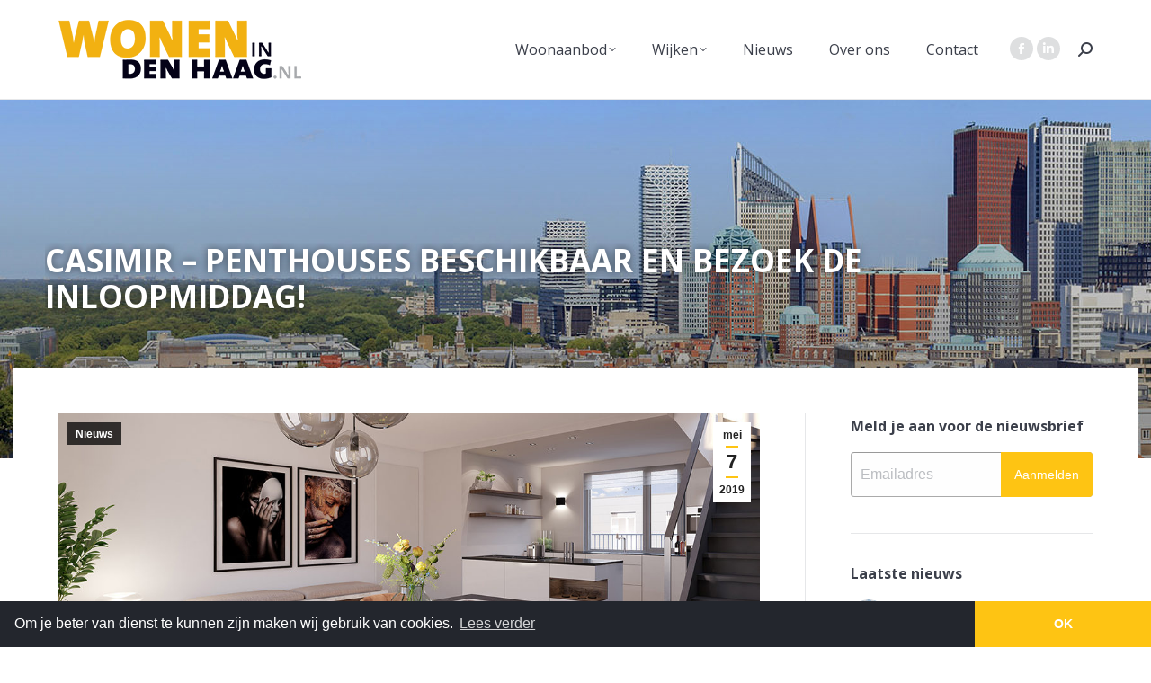

--- FILE ---
content_type: text/javascript
request_url: https://wonenindenhaag.nl/wp-content/themes/dt-the7-widh/js/newsletter.js?ver=1.0.0
body_size: 419
content:
jQuery().ready(function($) {
	
	var subscribersForm = $(".mailchimp-newsletter");
	
	subscribersForm.validate({
		onkeyup: false,
		debug: true,
		rules: {
			email: {
				required: true,
				email: true
			},
		},
		messages: {
			email: "Vul een correct email adres in.",
		},
		errorContainer: ".mailchimp-notice.alert",
		errorLabelContainer: $("span.error", ".mailchimp-notice.alert"),
		wrapper: '',
		submitHandler: function(form) {
			var formData = $(form).serialize();
			$.ajax({
				type: 'POST',
				url: $(form).attr('action'),
				data: formData
			}).done(function(response) {
				//console.log(response);
				var jsonResponse = JSON.parse(response);
				for (var i = 0; i < jsonResponse.length; i++) {
					//console.log(jsonResponse[i]);
					if (jsonResponse[i].status === 404){
						$(".mailchimp-notice.alert span.fail").html(jsonResponse[i].detail).parent().show();
						return false;	
					}
				}
				$(".mailchimp-notice.success").show(0).delay(4000).hide(0);
				$("input[type='email']").val('');
				ga('send', 'event', 'Nieuwsbrief', 'Aanmelding', 'Voltooid');
				ga('set', {
  					page: '/#nieuwsbriefaangemeld',
  					title: 'Aangemeld voor nieuwsbrief'
				});
				ga('send', 'pageview');
			});
			return false;
  		}
	});

});
